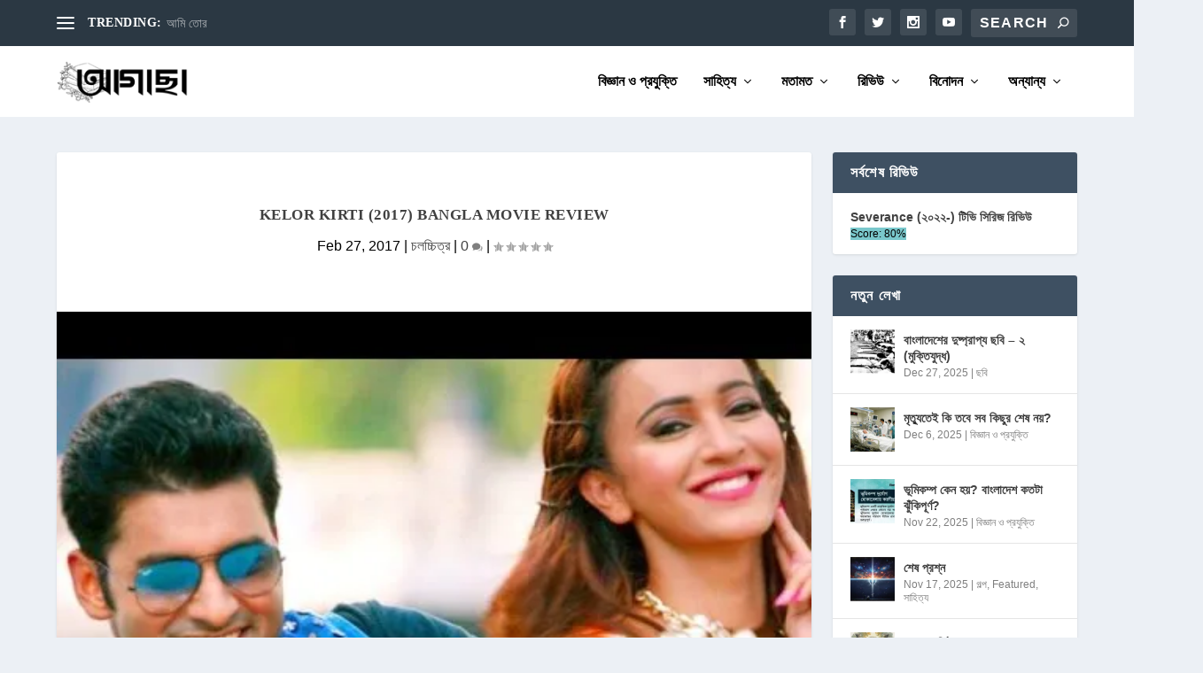

--- FILE ---
content_type: text/css
request_url: https://agacha.com/wp-content/litespeed/ucss/3bda63ca37862c9977fec27d92b57534.css?ver=37fa5
body_size: 4947
content:
a,article,div,figure,footer,form,h1,h3,h4,h5,header,html,i,iframe,img,li,nav,section,small,span,strong{margin:0;padding:0;border:0;font:inherit;vertical-align:baseline}body{background:#ecf0f5;color:rgba(0,0,0,.5);font-weight:400;-webkit-font-smoothing:antialiased;-moz-osx-font-smoothing:grayscale}body,p,ul{padding:0;border:0;font:inherit;vertical-align:baseline}body,ul{margin:0;line-height:1.7em}ul{list-style:none;list-style-type:disc;padding:.7em 0 .3em 1.143em}article,figure,footer,header,nav,section{display:block}strong{font-weight:700}a,p{word-break:break-word;word-wrap:break-word}a,h1,h3,h4,h5{color:rgba(0,0,0,.75)}a{text-decoration:none}a:visited{color:inherit}h1,h3,h4,h5{padding-bottom:10px;font-family:Open Sans;font-weight:700;letter-spacing:.5px;line-height:1.3em;text-transform:uppercase}#et-menu li,body{font-size:16px}p{margin:0 0 1.6em;line-height:1.7em}p:last-of-type{margin-bottom:0}ul li{margin-bottom:.7em}ul li ul{list-style-type:square;padding:.7em 0 .3em 2.143em}iframe,img{max-width:100%}#footer-bottom .container:after,#footer-bottom .container:before,.single .post-wrap .post-content:after{content:"";display:block;width:0;height:0;overflow:hidden;visibility:hidden}.clearfix:after{width:0;overflow:hidden}img{height:auto}input,input[type=search]{outline:0;background:rgba(0,0,0,.05);border:0;border-radius:3px;-webkit-box-shadow:none;box-shadow:none;-webkit-box-sizing:border-box;box-sizing:border-box;padding:10px 12px;color:rgba(0,0,0,.6);font-family:inherit;font-size:inherit;font-weight:inherit;line-height:normal;-webkit-transition:.3s ease;transition:.3s ease}input:focus,input[type=search]:focus{background:rgba(0,0,0,.1);color:rgba(0,0,0,.75)}input::-webkit-input-placeholder,input[type=search]::-webkit-input-placeholder{color:inherit;font-size:inherit;font-family:inherit;font-weight:600;letter-spacing:1.2px;text-transform:uppercase}input:-ms-input-placeholder,input[type=search]:-ms-input-placeholder{color:inherit;font-size:inherit;font-family:inherit;font-weight:600;letter-spacing:1.2px;text-transform:uppercase}input::-ms-input-placeholder,input[type=search]::-ms-input-placeholder{color:inherit;font-size:inherit;font-family:inherit;font-weight:600;letter-spacing:1.2px;text-transform:uppercase}input::placeholder,input[type=search]::placeholder{color:inherit;font-size:inherit;font-family:inherit;font-weight:600;letter-spacing:1.2px;text-transform:uppercase}input::-webkit-search-cancel-button,input::-webkit-search-decoration,input::-webkit-search-results-button,input::-webkit-search-results-decoration,input[type=search]::-webkit-search-cancel-button,input[type=search]::-webkit-search-decoration,input[type=search]::-webkit-search-results-button,input[type=search]::-webkit-search-results-decoration{display:none}.button,.post-nav .nav-links .button,button:not(.et_pb_menu__icon){outline:0;display:inline-block;background:rgba(0,0,0,.1);padding:10px 12px;border:0;border-style:solid;border-radius:3px;-webkit-box-shadow:none;box-shadow:none;color:rgba(0,0,0,.6);font-family:inherit;font-size:inherit;font-weight:600;line-height:normal;text-shadow:none;text-transform:uppercase;cursor:pointer;-webkit-transition:.3s ease;transition:.3s ease;border-color:#fff}.button:hover,.post-nav .nav-links .button:hover,button:hover:not(.et_pb_menu__icon){background:rgba(0,0,0,.2);color:rgba(0,0,0,.75);text-shadow:none}.button:visited,.post-nav .nav-links .button:visited,button:visited:not(.et_pb_menu__icon){color:rgba(0,0,0,.6)}#et-info .et-top-search .et-search-submit:before{color:#fff;font-family:ET-Extra!important;speak:none;font-style:normal;-webkit-font-feature-settings:normal;font-feature-settings:normal;font-variant:normal;text-transform:none;line-height:inherit!important}#et-info .et-top-search .et-search-submit:before,.comment-bubble:before,.et-extra-icon:before{position:relative;-webkit-transition:.3s ease;transition:.3s ease}.comment-bubble:before,.et-extra-icon:before,.et_pb_extra_overlay:before,.post-nav .nav-links .button:before,.rating-star:before,header.header li.menu-item-has-children>a:after{color:#fff;font-family:ET-Extra!important;speak:none;font-style:normal;font-weight:400;-webkit-font-feature-settings:normal;font-feature-settings:normal;font-variant:normal;text-transform:none;line-height:inherit!important}.post-nav .nav-links .button:before,.rating-star:before,header.header li.menu-item-has-children>a:after{position:relative;-webkit-transition:.3s ease;transition:.3s ease}header.header li.menu-item-has-children>a:after{content:"";display:inline-block;margin:0 0 0 5px;vertical-align:top;color:inherit;-webkit-transition:0s;transition:0s}.et-extra-icon,header.header li:hover>ul{-webkit-transition:.3s ease;transition:.3s ease}.et-extra-icon{display:inline-block;background:rgba(0,0,0,.1);width:30px;height:30px;border-radius:3px;color:#fff;font-size:16px;line-height:30px;text-align:center}.et-extra-icon-facebook:before{content:""}.et-extra-icon-facebook.et-extra-icon-background-hover:hover{background:#39579a!important}.et-extra-icon-facebook.et-extra-icon-color-hover:hover{color:#39579a}.et-extra-icon-twitter:before{content:""}.et-extra-icon-twitter.et-extra-icon-background-hover:hover{background:#01aced!important}.et-extra-icon-twitter.et-extra-icon-color-hover:hover{color:#01aced}.et-extra-icon-pinterest:before{content:""}.et-extra-icon-pinterest.et-extra-icon-background-hover:hover{background:#cb2027!important}.et-extra-icon-instagram:before{content:""}.et-extra-icon-instagram.et-extra-icon-background-hover:hover{background:#517fa4!important}.et-extra-icon-linkedin:before{content:""}.et-extra-icon-linkedin.et-extra-icon-background-hover:hover{background:#127bb6!important}.et-extra-icon-youtube:before{content:""}.et-extra-icon-youtube.et-extra-icon-background-hover:hover{background:#a8240f!important}.et-extra-icon-buffer:before{content:""}.et-extra-icon-basic_email.et-extra-icon-background-hover:hover,.et-extra-icon-basic_print.et-extra-icon-background-hover:hover,.et-extra-icon-buffer.et-extra-icon-background-hover:hover{background:#000!important}.et-extra-icon-basic_email:before{content:""}.et-extra-icon-basic_print:before{content:""}.et-extra-icon-background-none{background:0 0!important}.comment-bubble,.rating-star{position:relative;display:inline-block}.comment-bubble:before,.rating-star:before{top:0;left:0;margin:0;color:rgba(0,0,0,.5);font-size:12px}.comment-bubble{top:1px}.comment-bubble:before{content:""}.rating-stars,header.header li{display:inline-block}.rating-stars .rating-star{width:10px;top:1px}.rating-stars .rating-star:before{content:""}.rating-stars .rating-star.rating-star-empty::before{content:""}.et_pb_extra_overlay,.et_pb_extra_overlay:before{position:absolute;-webkit-transition:.3s ease;transition:.3s ease}.et_pb_extra_overlay{z-index:3;top:0;left:0;display:block;background:rgba(0,0,0,.3);width:100%;height:100%;opacity:0}.et_pb_extra_overlay:hover,.review-result-wrapper .review-result i{opacity:1}.et_pb_extra_overlay:hover:before{top:50%}.et_pb_extra_overlay:before{content:"";top:60%;left:50%;display:inline-block;-webkit-transform:translate(-50%,-50%);transform:translate(-50%,-50%);font-size:32px}#page-container{background:0 0}.container{position:relative;width:90%;max-width:1280px;margin:0 auto}#main-content{padding-top:40px}#content-area,.et_pb_extra_column,.et_pb_extra_row{display:-webkit-box;display:-ms-flexbox;display:flex}#content-area{-ms-flex-wrap:nowrap;flex-wrap:nowrap;width:100%}.et_pb_extra_column,.et_pb_extra_row{-ms-flex-wrap:wrap;flex-wrap:wrap}#content-area,.et_pb_extra_row{-webkit-box-orient:horizontal;-webkit-box-direction:normal;-ms-flex-direction:row;flex-direction:row}.et_pb_extra_row{width:auto;min-width:100%;margin:0-12px;padding:0}.et_pb_extra_column{padding:0 12px;-webkit-box-sizing:border-box;box-sizing:border-box;margin:0!important}.et_pb_extra_column,.et_pb_extra_column_main,.et_pb_extra_column_sidebar{-webkit-box-orient:vertical;-webkit-box-direction:normal;-ms-flex-direction:column;flex-direction:column}.et_pb_extra_column_main{display:-webkit-box;display:-ms-flexbox;display:flex;max-width:100%;min-width:100%;-ms-flex-preferred-size:100%;flex-basis:100%}.with_sidebar .et_pb_extra_column_main{width:75%;max-width:75%;min-width:75%;-ms-flex-preferred-size:75%;flex-basis:75%;padding:0 12px 0 0}.et_pb_extra_column_sidebar{display:none;width:25%;max-width:25%;min-width:25%;-ms-flex-preferred-size:25%;flex-basis:25%;padding:0 0 0 12px}.with_sidebar .et_pb_extra_column_sidebar{display:inline-block;display:-webkit-box;display:-ms-flexbox;display:flex}.et_pb_extra_column_main{overflow:visible;width:100%;padding:0}#top-header,header.header{z-index:2000;position:relative}header.header li ul,header.header ul{-webkit-box-sizing:border-box;box-sizing:border-box}header.header ul{list-style:none;padding:0;line-height:1}header.header li{position:relative;margin:0}header.header li:hover>ul{opacity:1;visibility:visible}header.header li ul{z-index:1000;position:absolute;border-radius:0 0 3px 3px;-webkit-transition:.1s ease;transition:.1s ease;opacity:0;visibility:hidden}.related-post .featured-image img,header.header li ul li{width:100%}.post-thumbnail img,header.header li ul a{display:block;width:100%}header.header #et-navigation a,header.header #top-header a{-webkit-transition:.5s;transition:.5s}#top-header{z-index:1;background:#2b3843;padding:10px 0}#top-header .container{-webkit-box-align:center;-ms-flex-align:center;align-items:center;-ms-flex-wrap:wrap;flex-wrap:wrap;-webkit-box-pack:justify;-ms-flex-pack:justify;justify-content:space-between}#et-info,#et-info .et-extra-social-icons,#top-header .container{display:-webkit-box;display:-ms-flexbox;display:flex;-webkit-box-orient:horizontal;-webkit-box-direction:normal;-ms-flex-direction:row;flex-direction:row}#et-info{-ms-flex-wrap:wrap;flex-wrap:wrap;margin:0 0-10px}#et-info .et-extra-social-icons{padding:0}#et-info .et-extra-social-icons li{margin:0 0 10px 10px}#et-info .et-extra-social-icons .et-extra-icon{background:rgba(255,255,255,.1)}#et-info .et-extra-social-icons .et-extra-icon:before,#footer p{font-size:14px}#et-info .et-top-search{position:relative;margin:0 0 10px 10px}#et-info .et-top-search .et-search-field{background:rgba(255,255,255,.1);width:120px;-webkit-box-sizing:border-box;box-sizing:border-box;margin:0;padding:7px 10px;color:#fff;font-weight:600;-webkit-appearance:none}#et-info .et-top-search .et-search-field:focus{background:rgba(255,255,255,.2);color:#fff}#et-info .et-top-search .et-search-submit{position:absolute;top:50%;right:10px;background:0;padding:0;margin-top:-9.5px;border:0;font-size:inherit;line-height:normal;font-family:inherit;letter-spacing:normal}#et-info .et-top-search .et-search-submit:before{content:"";font-size:12px;font-weight:600}#et-secondary-nav{margin:-10px 0}header.header .et-trending{position:relative;padding:15px 0}header.header .et-trending-post{display:none;font-size:14px;line-height:1.3em}header.header .et-trending-post a,header.header .et-trending-post a:visited{color:rgba(255,255,255,.6)}header.header .et-trending-post:first-child{display:block}#et-trending{display:none;-webkit-box-align:center;-ms-flex-align:center;align-items:center}#et-trending-button{display:inline-block;width:20px;height:20px;margin:0 15px 0 0;padding:3px 0;-webkit-box-sizing:border-box;box-sizing:border-box}#et-trending-button span{display:block;background:#fff;width:20px;height:2px;border-radius:3px;-webkit-transition:.3s ease;transition:.3s ease}#et-trending-button span:nth-child(2),.show-menu-button span:nth-child(2){margin:4px 0}#et-trending-label{margin:0 5px 0 0;padding:0;color:#fff;font-size:14px;font-weight:600;vertical-align:middle}#et-trending-container,#et-trending-label{display:inline-block}#main-header .container,.et-trending #et-trending{display:-webkit-box;display:-ms-flexbox;display:flex}#main-header{background:#3e5062;margin:0}#main-header .container{-webkit-box-align:stretch;-ms-flex-align:stretch;align-items:stretch;-ms-flex-wrap:wrap;flex-wrap:wrap;-webkit-box-orient:horizontal;-webkit-box-direction:normal;-ms-flex-direction:row;flex-direction:row;-webkit-box-pack:justify;-ms-flex-pack:justify;justify-content:space-between}#logo,.logo{display:block}.logo{height:64px;margin:30px 0;-webkit-transition:height .5s,margin .5s;transition:height .5s,margin .5s;-webkit-transform:translateZ(0);transform:translateZ(0)}#logo{width:auto;height:100%}.left-right #logo,.logo{-webkit-box-ordinal-group:2;-ms-flex-order:1;order:1}#et-navigation{-webkit-box-align:end;-ms-flex-align:end;align-items:flex-end;-webkit-box-ordinal-group:4;-ms-flex-order:3;order:3}#et-navigation,#et-navigation>ul,.et_pb_widget.widget_et_recent_entries .widget_list li{display:-webkit-box;display:-ms-flexbox;display:flex}#et-navigation>ul{-webkit-box-orient:horizontal;-webkit-box-direction:normal;-ms-flex-direction:row;flex-direction:row;-ms-flex-wrap:wrap;flex-wrap:wrap}#et-navigation>ul>li{display:inline-block;text-transform:uppercase;margin:0 15px}#et-navigation>ul>li.menu-item-has-children>a:before{width:calc(100% - 21px)}#et-navigation>ul>li>a{position:relative;display:block;border:0;padding:0 0 54px;font-weight:600}#et-navigation>ul>li>a:hover:before{-webkit-transform:translateY(18px);transform:translateY(18px);opacity:1}#et-navigation>ul>li>a:before{content:"";position:absolute;top:10px;left:0;background:#fff;width:100%;height:2px;-webkit-transform:translateY(24px);transform:translateY(24px);opacity:0;-webkit-transition:.3s ease;transition:.3s ease}#et-navigation>ul>li>ul{left:-20px}#et-navigation li li{padding:0 30px}#et-navigation li li:last-child>a{border:0}#et-navigation li a{padding:15px 0;border-bottom:1px solid rgba(255,255,255,.1);font-weight:600;text-transform:uppercase}#et-navigation li a:hover{background:0}.left-right #et-navigation{-webkit-box-ordinal-group:4;-ms-flex-order:3;order:3}#et-menu li>ul{border-color:#00a8ff}#et-menu li>ul li a{border-color:rgba(255,255,255,.1)}#footer-nav a:hover,#footer-nav ul li a:active{color:#fff}#et-mobile-navigation,.show-menu p{display:none}#et-mobile-navigation nav{position:absolute;top:100%;left:0;background:#232323}.show-menu-button{display:block;background:#fff;width:32px;height:32px;border-radius:3px;-webkit-box-sizing:border-box;box-sizing:border-box;padding:9px 6px;cursor:pointer;-webkit-user-select:none;-moz-user-select:none;-ms-user-select:none;user-select:none}.show-menu-button span{display:block;background:rgba(0,0,0,.75);width:20px;height:2px;border-radius:3px;-webkit-transform-origin:center;transform-origin:center;-webkit-transition:.3s ease;transition:.3s ease}#comment-wrap{margin:0 0 24px}#respond:after,#respond:before{content:"";display:table;clear:both}#footer{background:#232323;margin:16px 0 0}#footer-bottom{background:rgba(0,0,0,.3);width:100%;padding:10px 0}#footer-info{display:inline-block;padding:6px 0;font-size:13px;line-height:14px;vertical-align:middle;color:rgba(255,255,255,.6)}#footer-nav{line-height:1;float:right}#footer-nav li,#footer-nav ul{display:inline-block;margin:0;padding:0}#footer-nav ul.et-extra-social-icons{margin:0 0 0 16px}#footer-nav ul.et-extra-social-icons .et-extra-icon{width:16px;height:16px;color:rgba(255,255,255,.6);font-size:16px;line-height:16px;vertical-align:middle}#et-menu li>ul li a,#et-navigation li a,#footer-nav ul li a{color:rgba(255,255,255,.6)}#footer-nav li{margin:0 11px 0 0;font-size:14px;line-height:14px;vertical-align:middle}#footer-nav li:last-child{margin:0}#footer-nav a{-webkit-transition:.3s ease;transition:.3s ease}.et_extra_other_module{display:-webkit-box;display:-ms-flexbox;display:flex;-webkit-box-orient:vertical;-webkit-box-direction:normal;-ms-flex-direction:column;flex-direction:column;-webkit-box-align:start;-ms-flex-align:start;align-items:flex-start;-ms-flex-line-pack:start;align-content:flex-start;background:#fff;border-top:6px solid #00a8ff;border-radius:3px;-webkit-box-shadow:0 1px 3px rgba(0,0,0,.1);box-shadow:0 1px 3px rgba(0,0,0,.1);-webkit-box-sizing:border-box;box-sizing:border-box;margin:0 0 24px;overflow:hidden}.single-post-module{border:0}.post-header{width:100%;padding:60px;-webkit-box-sizing:border-box;box-sizing:border-box;text-align:center}.post-header .post-meta{margin:0;padding:0}.author-box-description .social-icons li a:hover .et-extra-icon:before,.post-header .post-meta a{color:rgba(0,0,0,.75)}.post-thumbnail{position:relative;width:100%;margin:0 0 40px;display:block}.post-wrap{padding:0 60px 60px}.post-footer .rating-stars{display:inline-block}.post-footer .social-icons{display:inline-block;margin:0 15px 10px}.post-footer .rating-stars #rate-title,.post-footer .social-icons .share-title{display:inline-block;margin:0 10px 0 0;color:rgba(0,0,0,.6);font-size:14px;font-weight:600;line-height:30px;text-transform:uppercase;vertical-align:middle}.post-footer .rating-stars #rating-stars,.post-footer .social-icons a{display:inline-block}.post-footer .social-icons .et-extra-icon{background:rgba(0,0,0,.2);width:30px;height:30px;margin:5px;border-radius:3px;line-height:30px;-webkit-box-sizing:border-box;box-sizing:border-box;vertical-align:middle}.post-footer{width:100%;border-top:1px solid rgba(0,0,0,.1);padding:15px 60px 0;-webkit-box-sizing:border-box;box-sizing:border-box;text-align:center}.post-footer .rating-stars{margin:0 0 15px}.post-nav{margin:0 0 24px;width:100%}.post-nav .nav-links{line-height:1}.post-nav .nav-links .button{position:relative;display:-webkit-box;display:-ms-flexbox;display:flex;-webkit-box-align:center;-ms-flex-align:center;align-items:center;-webkit-box-orient:horizontal;-webkit-box-direction:normal;-ms-flex-direction:row;flex-direction:row}.author-box-description .social-icons li a,.post-nav .nav-links .button:before{color:rgba(0,0,0,.5)}.post-nav .nav-links .title{padding:15px 0 0;line-height:130%;text-align:right}.post-nav .nav-links .nav-link{width:45%}.post-nav .nav-links .nav-link-prev{float:left;clear:left}.post-nav .nav-links .nav-link-next,.post-nav .nav-links .nav-link-next .button,.post-nav .nav-links .nav-link-next .title{float:right;clear:right}.post-nav .nav-links .nav-link-next .button:before{content:"";-webkit-box-ordinal-group:3;-ms-flex-order:2;order:2;margin:1px 0 0 6px}.review-title{background:#dfdfdf}.author-box,.related-posts{-webkit-box-orient:horizontal;-webkit-box-direction:normal;-ms-flex-direction:row;flex-direction:row;-ms-flex-wrap:wrap;flex-wrap:wrap;border:0}.author-box .author-box-avatar{margin-bottom:0}.author-box-header,.related-posts-header{width:100%;border-bottom:1px solid rgba(0,0,0,.1)}.author-box-header h3,.related-posts-header h3{margin:0;padding:10px 0 10px 20px;font-size:16px;text-transform:uppercase}.author-box-content{display:-webkit-box;display:-ms-flexbox;display:flex;-webkit-box-orient:horizontal;-webkit-box-direction:normal;-ms-flex-direction:row;flex-direction:row;-ms-flex-wrap:nowrap;flex-wrap:nowrap;width:100%;padding:20px}.author-box-avatar{-ms-flex-preferred-size:150px;flex-basis:150px;height:150px;width:150px;min-width:150px;max-width:150px;margin:0 0 20px;overflow:hidden}.author-box-avatar img,.et_pb_widget .widget_list img{display:block;width:100%;height:auto}.author-box-description{margin-left:20px}.author-box-description h4{padding:0 0 5px}.author-box-description h4 a{color:rgba(0,0,0,.75);font-size:16px;font-weight:600;text-transform:none}.author-box-description .social-icons{list-style:none;margin:10px 0 5px;padding:0}.author-box-description .social-icons li{display:inline-block;width:16px;height:16px;margin:0 16px 0 0}.author-box-description .social-icons .et-extra-icon{background:0 0;width:16px;height:16px}.author-box-description .social-icons .et-extra-icon:before{width:16px;height:16px;color:rgba(0,0,0,.5);font-size:16px;line-height:16px}.author-box-description .social-icons .et-extra-icon:hover{background:0 0}.related-posts{margin:0 0 60px;-webkit-box-flex:0;-ms-flex-positive:0;flex-grow:0}.related-posts-content{display:-webkit-box;display:-ms-flexbox;display:flex;-webkit-box-orient:horizontal;-webkit-box-direction:normal;-ms-flex-direction:row;flex-direction:row;-ms-flex-wrap:nowrap;flex-wrap:nowrap;width:100%;padding:10px}.related-post{width:25%;max-width:25%;min-width:25%;-ms-flex-preferred-size:25%;flex-basis:25%;padding:10px;-webkit-box-sizing:border-box;box-sizing:border-box}.related-post .post-thumbnail,.related-post:last-child{margin:0}.related-post .featured-image{background:rgba(0,0,0,.1);width:100%;margin:0 0 20px;line-height:0}.related-post .title{margin:0 0 10px;padding:0;font-size:14px;font-weight:600;text-transform:none}.related-post .title a{color:rgba(0,0,0,.75)}.related-post .date{font-size:12px;line-height:1}.et_pb_widget{display:block;background:#fff;width:100%;border-radius:3px;-webkit-box-shadow:0 1px 3px rgba(0,0,0,.1);box-shadow:0 1px 3px rgba(0,0,0,.1);margin:0 0 24px;overflow:hidden}.et_pb_widget .widgettitle{background:#3e5062;padding:15px 20px;color:#fff;font-size:16px;font-weight:600;line-height:1;letter-spacing:1.2px;text-transform:uppercase}.et_pb_widget ul li{margin-bottom:0!important}.et_pb_widget li{border-bottom:1px solid rgba(0,0,0,.1);margin:0;padding:15px 20px;font-size:12px;line-height:1.3em}.et_pb_widget li:last-child{border:0}.et_pb_widget .widget_list .title,.et_pb_widget a{color:rgba(0,0,0,.75);font-size:14px;font-weight:600}.et_pb_widget a{line-height:1.3em}.et_pb_widget a:visited{color:rgba(0,0,0,.75)}.et_pb_widget .widget_list_thumbnail{display:inline-block;background:#00a8ff;width:50px;min-width:50px;height:50px;margin:0 10px 0 0;vertical-align:top;overflow:hidden}.et_pb_widget .widget_list .title{display:inline-block;padding:3px 0}.et_pb_widget .widget_list .post-meta{color:rgba(0,0,0,.5);font-size:12px}.et_pb_widget .widget_list .post-meta a{color:inherit;font-size:inherit;font-weight:400}#footer .et_pb_widget{background:0;-webkit-box-shadow:none;box-shadow:none;margin:0 0 60px}#footer .et_pb_widget:first-of-type{padding-top:60px}#footer .et_pb_widget .widgettitle{background:0;padding:0;color:rgba(255,255,255,.6)}.et_pb_widget.widget_text .textwidget{padding:20px;line-height:1.3em}#footer .et_pb_widget.widget_text .textwidget{padding:20px 0}.et_pb_widget ul{list-style:none;padding:0}.single .post-wrap .post-content{margin:30px 0 40px}.single article{margin:0 0 40px;padding:0;background:#fff;border-radius:3px;-webkit-box-shadow:0 1px 3px rgba(0,0,0,.1);box-shadow:0 1px 3px rgba(0,0,0,.1);max-width:100%}.post-header h1{font-weight:600}*{-webkit-box-sizing:border-box;box-sizing:border-box}.clearfix:after{visibility:hidden;display:block;font-size:0;content:" ";clear:both;height:0}#footer-bottom .container:after,#footer-bottom .container:before,.single .post-wrap .post-content:after{clear:both}@font-face{font-display:swap;font-family:ET-Extra;src:url(/wp-content/themes/Extra/fonts/ET-Extra.eot);src:url(/wp-content/themes/Extra/fonts/ET-Extra.eot?#iefix)format("embedded-opentype"),url(/wp-content/themes/Extra/fonts/ET-Extra.woff)format("woff"),url(/wp-content/themes/Extra/fonts/ET-Extra.ttf)format("truetype"),url(/wp-content/themes/Extra/fonts/ET-Extra.svg#ET-Extra)format("svg");font-weight:400;font-style:normal;font-display:swap}@media only screen and (min-width:1024px){#footer .et_pb_extra_column{width:33.33333333%;-ms-flex-preferred-size:33.33333333%;flex-basis:33.33333333%;min-width:0;max-width:none}#main-header-wrapper{-webkit-transition:height .5s;transition:height .5s}}@media only screen and (max-width:1024px){#content-area{display:-webkit-box;display:-ms-flexbox;display:flex;-ms-flex-wrap:wrap;flex-wrap:wrap}.et_pb_extra_row{-webkit-box-orient:horizontal;-webkit-box-direction:normal;-ms-flex-direction:row;flex-direction:row}.et_pb_extra_column{width:100%;max-width:100%;min-width:100%}.et_pb_extra_column_main,.et_pb_extra_column_sidebar{width:100%;max-width:100%;min-width:100%;-ms-flex-preferred-size:100%;flex-basis:100%;-webkit-box-orient:vertical;-webkit-box-direction:normal;-ms-flex-direction:column;flex-direction:column;-ms-flex-wrap:wrap;flex-wrap:wrap;padding:0;float:none;clear:both}.with_sidebar .et_pb_extra_column_main,.with_sidebar .et_pb_extra_column_sidebar{width:100%!important;min-width:100%;max-width:100%;-ms-flex-preferred-size:100%!important;flex-basis:100%!important;padding:0!important;float:none;clear:both}.single.with_sidebar .et_pb_extra_column_main,.single.with_sidebar .et_pb_extra_column_sidebar{padding:0!important}header.header li ul{position:relative;top:auto;right:auto;left:auto;display:block}#et-navigation>ul,#top-header{display:none}#et-info{border-bottom:1px solid rgba(255,255,255,.1);padding:0 0 10px;margin:0}#et-info,#et-info .et-extra-social-icons{-ms-flex-wrap:wrap;flex-wrap:wrap}#et-info .et-extra-social-icons li,#et-info .et-top-search{margin:0 10px 10px 0}#et-info .et-extra-social-icons .et-extra-icon{border:0;padding:0}.logo{height:50px}#et-navigation{-webkit-box-align:center;-ms-flex-align:center;align-items:center}#et-navigation li li{padding:0 0 0 30px}#et-navigation a{display:block;padding:20px 0}#et-mobile-navigation{display:block}#et-mobile-navigation nav{display:none;width:100%;padding:40px 40px 20px;border-radius:0 0 3px 3px;overflow:hidden}.post-header{padding:40px}.post-wrap{padding:0 40px 40px}.post-footer{padding:15px 40px 0}.post-footer .social-icons{margin:0 0 15px}}@media only screen and (max-width:768px){.related-posts-content{-ms-flex-wrap:wrap;flex-wrap:wrap}.related-post{width:50%;max-width:50%;min-width:50%;-ms-flex-preferred-size:50%;flex-basis:50%}#footer-info,#footer-nav{width:100%;text-align:center;line-height:1.5em;display:block}}@media only screen and (max-width:480px){#et-info .et-top-search{width:100%;margin:0 0 10px}#et-info .et-top-search .et-search-field{width:100%}#et-mobile-navigation nav{padding:20px 20px 0}.post-header{padding:40px 20px}.post-wrap{padding:0 20px 40px}.post-footer{padding:15px 20px 0}.post-footer .social-icons .share-title{display:block}.author-box .author-box-avatar{width:80px;max-width:80px;min-width:80px;-ms-flex-preferred-size:80px;flex-basis:80px;height:80px;margin:0 0 20px}.author-box-content{display:-webkit-box;display:-ms-flexbox;display:flex;-webkit-box-orient:horizontal;-webkit-box-direction:normal;-ms-flex-direction:row;flex-direction:row;-ms-flex-wrap:wrap;flex-wrap:wrap;-webkit-box-pack:center;-ms-flex-pack:center;justify-content:center;text-align:center}.author-box-description{margin:0}.related-post{width:100%;max-width:100%;min-width:100%;-ms-flex-preferred-size:100%;flex-basis:100%}}@media only screen and (max-width:320px){.post-footer{padding:0 20px}}@font-face{font-display:swap;font-family:"FontAwesome";font-display:swap;src:url(/wp-content/plugins/wp-review-pro/public/fonts/fontawesome-webfont.eot?v=4.7.0);src:url(/wp-content/plugins/wp-review-pro/public/fonts/fontawesome-webfont.eot?#iefix&v=4.7.0)format("embedded-opentype"),url(/wp-content/plugins/wp-review-pro/public/fonts/fontawesome-webfont.woff2?v=4.7.0)format("woff2"),url(/wp-content/plugins/wp-review-pro/public/fonts/fontawesome-webfont.woff?v=4.7.0)format("woff"),url(/wp-content/plugins/wp-review-pro/public/fonts/fontawesome-webfont.ttf?v=4.7.0)format("truetype"),url(/wp-content/plugins/wp-review-pro/public/fonts/fontawesome-webfont.svg?v=4.7.0#fontawesomeregular)format("svg");font-weight:400;font-style:normal}.fa{display:inline-block;font:14px/1 FontAwesome;font-size:inherit;text-rendering:auto;-webkit-font-smoothing:antialiased;-moz-osx-font-smoothing:grayscale}.fa-star:before{content:""}.review-list li,.review-title,.review-wrapper,.review-wrapper .review-list{-webkit-box-sizing:border-box;box-sizing:border-box}.review-wrapper{border:1px solid #e7e7e7;margin-bottom:30px;clear:both}.review-wrapper .review-list{margin:0;list-style:none;padding:0;clear:both}.review-wrapper .review-list li{margin:0;list-style:none}.review-wrapper li:after{content:"";display:block;clear:both}.review-list li,.review-title{border-bottom:1px solid #e7e7e7}.review-title{background-color:#f6f6f6;margin:0;padding:15px;font-family:inherit}.review-list li{padding:10px 15px;position:relative;list-style:none!important}.review-list li:nth-child(2n){background-color:#fafafa}.review-list li:last-child{border-bottom:1px solid #e7e7e7}.review-summary-title{margin-bottom:5px}.review-desc{padding:10px 15px;-webkit-box-sizing:border-box;box-sizing:border-box}.review-desc p:last-child{margin-bottom:0}.review-result,.review-result-wrapper{white-space:nowrap;position:relative}.review-star .review-result-wrapper{display:inline-block}.review-result-wrapper i{font-style:normal;font-size:16px;padding:0;line-height:inherit}.review-result{position:absolute;top:0;left:0;overflow:hidden}.review-total-wrapper{float:right;clear:both;position:relative;-webkit-box-sizing:border-box;box-sizing:border-box;padding:10px 15px 20px}.review-total-wrapper .review-total-box{border:0;display:block;font-size:40px;font-weight:700;text-align:right;margin:0;padding:35px 0 20px;width:100%;-webkit-box-sizing:border-box;box-sizing:border-box;overflow:hidden}.review-star.review-total{position:relative}.review-total{z-index:99}.review-star{position:relative;margin:0 auto;display:inline-block}.review-list .review-star{float:right}.entry-content .review-wrapper h5{margin:0}.entry-content .review-summary-title{margin-bottom:5px}.review-wrapper .review-result{-webkit-transition:width 2s ease;-o-transition:width 2s ease;transition:width 2s ease}.review-wrapper.delay-animation .review-result{width:0!important;-webkit-transition:none;-o-transition:none;transition:none}@media screen and (max-width:480px){.review-total-wrapper{text-align:right}.review-wrapper .review-title{font-size:16px}.review-total-wrapper .review-total-box{text-align:right;padding:10px 0 20px 10px}}.review-list li:after{content:" ";display:block;height:0;visibility:hidden;clear:both}h1,h3,h3 a,h4,h4 a,h5{font-size:17px}body{font-family:"ABeeZee",Helvetica,Arial,Lucida,sans-serif}.post-content a,a,a:visited{color:rgb(17 8 0/.75)}#et-menu>li a,#et-menu>li.menu-item-has-children>a:after,body{color:#000}#et-menu>li.menu-item-has-children>a:hover:after,#et-menu>li>a:hover{color:#d33}#et-navigation>ul>li>a:before{background-color:#d33}#et-menu li>ul,#et-menu>li>ul,#et-mobile-navigation nav,#main-header{background-color:#fff}#et-menu li>ul li a{border-color:rgb(0 0 0/.1);color:rgb(0 0 0/.6)}#et-menu li>ul li a:hover{color:#1e73be}#footer .et_pb_widget,#footer .et_pb_widget p,#footer div{color:#fff}#footer-info{color:rgb(247 247 247/.6)}@media only screen and (min-width:768px){#main-header .logo{height:48px;margin:16px 0}.header.left-right #et-navigation>ul>li>a{padding-bottom:32px}}